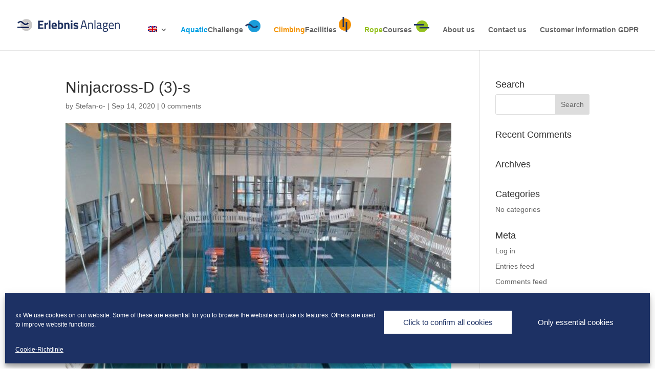

--- FILE ---
content_type: text/css
request_url: https://erlebnisanlagen.de/wp-content/plugins/modula-best-grid-gallery/assets/css/front.css?ver=2.12.20
body_size: 9846
content:
.modula-best-grid-gallery :root{--f-spinner-width:36px;--f-spinner-height:36px;--f-spinner-color-1:rgba(0, 0, 0, 0.1);--f-spinner-color-2:rgba(17, 24, 28, 0.8);--f-spinner-stroke:2.75}.modula-best-grid-gallery .f-spinner{margin:auto;padding:0;width:var(--f-spinner-width);height:var(--f-spinner-height)}.modula-best-grid-gallery .f-spinner svg{width:100%;height:100%;vertical-align:top;animation:f-spinner-rotate 2s linear infinite}.modula-best-grid-gallery .f-spinner svg *{stroke-width:var(--f-spinner-stroke);fill:none}.modula-best-grid-gallery .f-spinner svg :first-child{stroke:var(--f-spinner-color-1)}.modula-best-grid-gallery .f-spinner svg :last-child{stroke:var(--f-spinner-color-2);animation:f-spinner-dash 2s ease-in-out infinite}@keyframes f-spinner-rotate{100%{transform:rotate(360deg)}}@keyframes f-spinner-dash{0%{stroke-dasharray:1,150;stroke-dashoffset:0}50%{stroke-dasharray:90,150;stroke-dashoffset:-35}100%{stroke-dasharray:90,150;stroke-dashoffset:-124}}.modula-best-grid-gallery .f-throwOutUp{animation:var(--f-throw-out-duration,.175s) ease-out both f-throwOutUp}.modula-best-grid-gallery .f-throwOutDown{animation:var(--f-throw-out-duration,.175s) ease-out both f-throwOutDown}@keyframes f-throwOutUp{to{transform:translate3d(0,calc(var(--f-throw-out-distance,150px) * -1),0);opacity:0}}@keyframes f-throwOutDown{to{transform:translate3d(0,var(--f-throw-out-distance,150px),0);opacity:0}}.modula-best-grid-gallery .f-zoomInUp{animation:var(--f-transition-duration,.2s) ease .1s both f-zoomInUp}.modula-best-grid-gallery .f-zoomOutDown{animation:var(--f-transition-duration,.2s) ease both f-zoomOutDown}@keyframes f-zoomInUp{from{transform:scale(.975) translate3d(0,16px,0);opacity:0}to{transform:scale(1) translate3d(0,0,0);opacity:1}}@keyframes f-zoomOutDown{to{transform:scale(.975) translate3d(0,16px,0);opacity:0}}.modula-best-grid-gallery .f-fadeIn{animation:var(--f-transition-duration,.2s) var(--f-transition-easing,ease) var(--f-transition-delay,0s) both f-fadeIn;z-index:2}.modula-best-grid-gallery .f-fadeOut{animation:var(--f-transition-duration,.2s) var(--f-transition-easing,ease) var(--f-transition-delay,0s) both f-fadeOut;z-index:1}@keyframes f-fadeIn{0%{opacity:0}100%{opacity:1}}@keyframes f-fadeOut{100%{opacity:0}}.modula-best-grid-gallery .f-fadeFastIn{animation:var(--f-transition-duration,.2s) ease-out both f-fadeFastIn;z-index:2}.modula-best-grid-gallery .f-fadeFastOut{animation:var(--f-transition-duration,.1s) ease-out both f-fadeFastOut;z-index:2}@keyframes f-fadeFastIn{0%{opacity:.75}100%{opacity:1}}@keyframes f-fadeFastOut{100%{opacity:0}}.modula-best-grid-gallery .f-fadeSlowIn{animation:var(--f-transition-duration,.5s) ease both f-fadeSlowIn;z-index:2}.modula-best-grid-gallery .f-fadeSlowOut{animation:var(--f-transition-duration,.5s) ease both f-fadeSlowOut;z-index:1}@keyframes f-fadeSlowIn{0%{opacity:0}100%{opacity:1}}@keyframes f-fadeSlowOut{100%{opacity:0}}.modula-best-grid-gallery .f-crossfadeIn{animation:var(--f-transition-duration,.2s) ease-out both f-crossfadeIn;z-index:2}.modula-best-grid-gallery .f-crossfadeOut{animation:calc(var(--f-transition-duration,.2s) * .5) linear .1s both f-crossfadeOut;z-index:1}@keyframes f-crossfadeIn{0%{opacity:0}100%{opacity:1}}@keyframes f-crossfadeOut{100%{opacity:0}}.modula-best-grid-gallery .f-slideIn.from-next{animation:var(--f-transition-duration,.85s) cubic-bezier(.16,1,.3,1) f-slideInNext}.modula-best-grid-gallery .f-slideIn.from-prev{animation:var(--f-transition-duration,.85s) cubic-bezier(.16,1,.3,1) f-slideInPrev}.modula-best-grid-gallery .f-slideOut.to-next{animation:var(--f-transition-duration,.85s) cubic-bezier(.16,1,.3,1) f-slideOutNext}.modula-best-grid-gallery .f-slideOut.to-prev{animation:var(--f-transition-duration,.85s) cubic-bezier(.16,1,.3,1) f-slideOutPrev}@keyframes f-slideInPrev{0%{transform:translateX(100%)}100%{transform:translate3d(0,0,0)}}@keyframes f-slideInNext{0%{transform:translateX(-100%)}100%{transform:translate3d(0,0,0)}}@keyframes f-slideOutNext{100%{transform:translateX(-100%)}}@keyframes f-slideOutPrev{100%{transform:translateX(100%)}}.modula-best-grid-gallery .f-classicIn.from-next{animation:var(--f-transition-duration,.85s) cubic-bezier(.16,1,.3,1) f-classicInNext;z-index:2}.modula-best-grid-gallery .f-classicIn.from-prev{animation:var(--f-transition-duration,.85s) cubic-bezier(.16,1,.3,1) f-classicInPrev;z-index:2}.modula-best-grid-gallery .f-classicOut.to-next{animation:var(--f-transition-duration,.85s) cubic-bezier(.16,1,.3,1) f-classicOutNext;z-index:1}.modula-best-grid-gallery .f-classicOut.to-prev{animation:var(--f-transition-duration,.85s) cubic-bezier(.16,1,.3,1) f-classicOutPrev;z-index:1}@keyframes f-classicInNext{0%{transform:translateX(-75px);opacity:0}100%{transform:translate3d(0,0,0);opacity:1}}@keyframes f-classicInPrev{0%{transform:translateX(75px);opacity:0}100%{transform:translate3d(0,0,0);opacity:1}}@keyframes f-classicOutNext{100%{transform:translateX(-75px);opacity:0}}@keyframes f-classicOutPrev{100%{transform:translateX(75px);opacity:0}}.modula-best-grid-gallery :root{--f-button-width:40px;--f-button-height:40px;--f-button-border:0;--f-button-border-radius:0;--f-button-color:#374151;--f-button-bg:#f8f8f8;--f-button-hover-bg:#e0e0e0;--f-button-active-bg:#d0d0d0;--f-button-shadow:none;--f-button-transition:all 0.15s ease;--f-button-transform:none;--f-button-svg-width:20px;--f-button-svg-height:20px;--f-button-svg-stroke-width:1.5;--f-button-svg-fill:none;--f-button-svg-filter:none;--f-button-svg-disabled-opacity:0.65}.modula-best-grid-gallery .f-button{display:flex;justify-content:center;align-items:center;box-sizing:content-box;position:relative;margin:0;padding:0;width:var(--f-button-width);height:var(--f-button-height);border:var(--f-button-border);border-radius:var(--f-button-border-radius);color:var(--f-button-color);background:var(--f-button-bg);box-shadow:var(--f-button-shadow);pointer-events:all;cursor:pointer;transition:var(--f-button-transition)}@media (hover:hover){.modula-best-grid-gallery .f-button:hover:not([disabled]){color:var(--f-button-hover-color);background-color:var(--f-button-hover-bg)}}.modula-best-grid-gallery .f-button:active:not([disabled]){background-color:var(--f-button-active-bg)}.modula-best-grid-gallery .f-button:focus:not(:focus-visible){outline:0}.modula-best-grid-gallery .f-button:focus-visible{outline:0;box-shadow:inset 0 0 0 var(--f-button-outline,2px) var(--f-button-outline-color,var(--f-button-color))}.modula-best-grid-gallery .f-button svg{width:var(--f-button-svg-width);height:var(--f-button-svg-height);fill:var(--f-button-svg-fill);stroke:currentColor;stroke-width:var(--f-button-svg-stroke-width);stroke-linecap:round;stroke-linejoin:round;transition:opacity .15s ease;transform:var(--f-button-transform);filter:var(--f-button-svg-filter);pointer-events:none}.modula-best-grid-gallery .f-button[disabled]{cursor:default}.modula-best-grid-gallery .f-button[disabled] svg{opacity:var(--f-button-svg-disabled-opacity)}.modula-best-grid-gallery .f-carousel__nav .f-button.is-next,.modula-best-grid-gallery .f-carousel__nav .f-button.is-prev,.modula-best-grid-gallery .fancybox__nav .f-button.is-next,.modula-best-grid-gallery .fancybox__nav .f-button.is-prev{position:absolute;z-index:1}.modula-best-grid-gallery .is-horizontal .f-carousel__nav .f-button.is-next,.modula-best-grid-gallery .is-horizontal .f-carousel__nav .f-button.is-prev,.modula-best-grid-gallery .is-horizontal .fancybox__nav .f-button.is-next,.modula-best-grid-gallery .is-horizontal .fancybox__nav .f-button.is-prev{top:50%;transform:translateY(-50%)}.modula-best-grid-gallery .is-horizontal .f-carousel__nav .f-button.is-prev,.modula-best-grid-gallery .is-horizontal .fancybox__nav .f-button.is-prev{left:var(--f-button-prev-pos)}.modula-best-grid-gallery .is-horizontal .f-carousel__nav .f-button.is-next,.modula-best-grid-gallery .is-horizontal .fancybox__nav .f-button.is-next{right:var(--f-button-next-pos)}.modula-best-grid-gallery .is-horizontal.is-rtl .f-carousel__nav .f-button.is-prev,.modula-best-grid-gallery .is-horizontal.is-rtl .fancybox__nav .f-button.is-prev{left:auto;right:var(--f-button-next-pos)}.modula-best-grid-gallery .is-horizontal.is-rtl .f-carousel__nav .f-button.is-next,.modula-best-grid-gallery .is-horizontal.is-rtl .fancybox__nav .f-button.is-next{right:auto;left:var(--f-button-prev-pos)}.modula-best-grid-gallery .is-vertical .f-carousel__nav .f-button.is-next,.modula-best-grid-gallery .is-vertical .f-carousel__nav .f-button.is-prev,.modula-best-grid-gallery .is-vertical .fancybox__nav .f-button.is-next,.modula-best-grid-gallery .is-vertical .fancybox__nav .f-button.is-prev{top:auto;left:50%;transform:translateX(-50%)}.modula-best-grid-gallery .is-vertical .f-carousel__nav .f-button.is-prev,.modula-best-grid-gallery .is-vertical .fancybox__nav .f-button.is-prev{top:var(--f-button-next-pos)}.modula-best-grid-gallery .is-vertical .f-carousel__nav .f-button.is-next,.modula-best-grid-gallery .is-vertical .fancybox__nav .f-button.is-next{bottom:var(--f-button-next-pos)}.modula-best-grid-gallery .is-vertical .f-carousel__nav .f-button.is-next svg,.modula-best-grid-gallery .is-vertical .f-carousel__nav .f-button.is-prev svg,.modula-best-grid-gallery .is-vertical .fancybox__nav .f-button.is-next svg,.modula-best-grid-gallery .is-vertical .fancybox__nav .f-button.is-prev svg{transform:rotate(90deg)}.modula-best-grid-gallery .f-carousel__nav .f-button:disabled,.modula-best-grid-gallery .fancybox__nav .f-button:disabled{pointer-events:none}.modula-best-grid-gallery html.with-fancybox{width:auto;overflow:visible;scroll-behavior:auto}.modula-best-grid-gallery html.with-fancybox body{touch-action:none}.modula-best-grid-gallery html.with-fancybox body.hide-scrollbar{width:auto;margin-right:calc(var(--fancybox-body-margin,0px) + var(--fancybox-scrollbar-compensate,0px));overflow:hidden!important;overscroll-behavior-y:none}.modula-best-grid-gallery .fancybox__container{--fancybox-color:#dbdbdb;--fancybox-hover-color:#fff;--fancybox-bg:rgba(24, 24, 27, 0.98);--fancybox-slide-gap:10px;--f-spinner-width:50px;--f-spinner-height:50px;--f-spinner-color-1:rgba(255, 255, 255, 0.1);--f-spinner-color-2:#bbb;--f-spinner-stroke:3.65;position:fixed;top:0;left:0;bottom:0;right:0;direction:ltr;display:flex;flex-direction:column;box-sizing:border-box;margin:0;padding:0;color:#f8f8f8;-webkit-tap-highlight-color:transparent;overflow:visible;z-index:var(--fancybox-zIndex,1050);outline:0;transform-origin:top left;-webkit-text-size-adjust:100%;-moz-text-size-adjust:none;text-size-adjust:100%;overscroll-behavior-y:contain}.modula-best-grid-gallery .fancybox__container *,.modula-best-grid-gallery .fancybox__container ::after,.modula-best-grid-gallery .fancybox__container ::before{box-sizing:inherit}.modula-best-grid-gallery .fancybox__container::backdrop{background-color:rgba(0,0,0,0)}.modula-best-grid-gallery .fancybox__backdrop{position:fixed;top:0;left:0;bottom:0;right:0;z-index:-1;background:var(--fancybox-bg);opacity:var(--fancybox-opacity, 1);will-change:opacity}.modula-best-grid-gallery .fancybox__carousel{position:relative;box-sizing:border-box;flex:1;min-height:0;z-index:10;overflow-y:visible;overflow-x:clip}.modula-best-grid-gallery .fancybox__viewport{width:100%;height:100%}.modula-best-grid-gallery .fancybox__viewport.is-draggable{cursor:move;cursor:grab}.modula-best-grid-gallery .fancybox__viewport.is-dragging{cursor:move;cursor:grabbing}.modula-best-grid-gallery .fancybox__track{display:flex;margin:0 auto;height:100%}.modula-best-grid-gallery .fancybox__slide{flex:0 0 auto;position:relative;display:flex;flex-direction:column;align-items:center;width:100%;height:100%;margin:0 var(--fancybox-slide-gap) 0 0;padding:4px;overflow:auto;overscroll-behavior:contain;transform:translate3d(0,0,0);backface-visibility:hidden}.modula-best-grid-gallery .fancybox__container:not(.is-compact) .fancybox__slide.has-close-btn{padding-top:40px}.modula-best-grid-gallery .fancybox__slide.has-html5video,.modula-best-grid-gallery .fancybox__slide.has-iframe,.modula-best-grid-gallery .fancybox__slide.has-video{overflow:hidden}.modula-best-grid-gallery .fancybox__slide.has-image{overflow:hidden}.modula-best-grid-gallery .fancybox__slide.has-image.is-animating,.modula-best-grid-gallery .fancybox__slide.has-image.is-selected{overflow:visible}.modula-best-grid-gallery .fancybox__slide::after,.modula-best-grid-gallery .fancybox__slide::before{content:"";flex:0 0 0;margin:auto}.modula-best-grid-gallery .fancybox__content{align-self:center;display:flex;flex-direction:column;position:relative;margin:0;padding:2rem;max-width:100%;color:var(--fancybox-content-color,#374151);background:var(--fancybox-content-bg,#fff);cursor:default;border-radius:0;z-index:20}.modula-best-grid-gallery .is-loading .fancybox__content{opacity:0}.modula-best-grid-gallery .is-draggable .fancybox__content{cursor:move;cursor:grab}.modula-best-grid-gallery .can-zoom_in .fancybox__content{cursor:zoom-in}.modula-best-grid-gallery .can-zoom_out .fancybox__content{cursor:zoom-out}.modula-best-grid-gallery .is-dragging .fancybox__content{cursor:move;cursor:grabbing}.modula-best-grid-gallery .fancybox__content [contenteditable],.modula-best-grid-gallery .fancybox__content [data-selectable]{cursor:auto}.modula-best-grid-gallery .fancybox__slide.has-image>.fancybox__content{padding:0;background:rgba(0,0,0,0);min-height:1px;background-repeat:no-repeat;background-size:contain;background-position:center center;transition:none;transform:translate3d(0,0,0);backface-visibility:hidden}.modula-best-grid-gallery .fancybox__slide.has-image>.fancybox__content>picture>img{width:100%;height:auto;max-height:100%}.modula-best-grid-gallery .is-zooming-in .fancybox__viewport:not(.is-dragging) .fancybox__slide:not(.is-selected) .fancybox__content,.modula-best-grid-gallery .is-zooming-out .fancybox__viewport:not(.is-dragging) .fancybox__slide:not(.is-selected) .fancybox__content{visibility:hidden}.modula-best-grid-gallery .is-animating .fancybox__content,.modula-best-grid-gallery .is-dragging .fancybox__content{filter:blur(0px);will-change:transform,width,height}.modula-best-grid-gallery .fancybox-image{background:initial;border:initial;height:initial;left:initial;margin:initial;max-height:initial;max-width:initial;padding:initial;position:initial;top:initial;-webkit-user-select:initial;-moz-user-select:initial;user-select:initial;width:initial}.modula-best-grid-gallery .fancybox-image{margin:auto;display:block;width:100%;height:100%;min-height:0;-o-object-fit:contain;object-fit:contain;-webkit-user-select:none;-moz-user-select:none;user-select:none}.modula-best-grid-gallery .fancybox__caption{align-self:center;max-width:100%;flex-shrink:0;margin:0;padding:14px 0 4px 0;overflow-wrap:anywhere;line-height:1.375;color:var(--fancybox-color,currentColor);opacity:var(--fancybox-opacity, 1);cursor:auto;visibility:visible}.modula-best-grid-gallery .is-closing .fancybox__caption,.modula-best-grid-gallery .is-loading .fancybox__caption{opacity:0;visibility:hidden}.modula-best-grid-gallery .is-compact .fancybox__caption{padding-bottom:0}.modula-best-grid-gallery .f-button.is-close-btn{--f-button-svg-stroke-width:2;position:absolute;top:0;right:8px;z-index:40}.modula-best-grid-gallery .fancybox__content>.f-button.is-close-btn{--f-button-width:34px;--f-button-height:34px;--f-button-border-radius:4px;--f-button-color:var(--fancybox-color, #fff);--f-button-hover-color:var(--fancybox-color, #fff);--f-button-bg:transparent;--f-button-hover-bg:transparent;--f-button-active-bg:transparent;--f-button-svg-width:22px;--f-button-svg-height:22px;position:absolute;top:-38px;right:0;opacity:.75}.modula-best-grid-gallery .is-loading .fancybox__content>.f-button.is-close-btn{visibility:hidden}.modula-best-grid-gallery .is-zooming-out .fancybox__content>.f-button.is-close-btn{visibility:hidden}.modula-best-grid-gallery .fancybox__content>.f-button.is-close-btn:hover{opacity:1}.modula-best-grid-gallery .fancybox__footer{padding:0;margin:0;position:relative}.modula-best-grid-gallery .fancybox__footer .fancybox__caption{width:100%;padding:24px;opacity:var(--fancybox-opacity, 1);transition:all .25s ease}.modula-best-grid-gallery .is-compact .fancybox__footer{position:absolute;bottom:0;left:0;right:0;z-index:20;background:rgba(24,24,27,.5)}.modula-best-grid-gallery .is-compact .fancybox__footer .fancybox__caption{padding:12px}.modula-best-grid-gallery .is-compact .fancybox__content>.f-button.is-close-btn{--f-button-border-radius:50%;--f-button-color:#fff;--f-button-hover-color:#fff;--f-button-outline-color:#000;--f-button-bg:rgba(0, 0, 0, 0.6);--f-button-active-bg:rgba(0, 0, 0, 0.6);--f-button-hover-bg:rgba(0, 0, 0, 0.6);--f-button-svg-width:18px;--f-button-svg-height:18px;--f-button-svg-filter:none;top:5px;right:5px}.modula-best-grid-gallery .fancybox__nav{--f-button-width:50px;--f-button-height:50px;--f-button-border:0;--f-button-border-radius:50%;--f-button-color:var(--fancybox-color);--f-button-hover-color:var(--fancybox-hover-color);--f-button-bg:transparent;--f-button-hover-bg:rgba(24, 24, 27, 0.3);--f-button-active-bg:rgba(24, 24, 27, 0.5);--f-button-shadow:none;--f-button-transition:all 0.15s ease;--f-button-transform:none;--f-button-svg-width:26px;--f-button-svg-height:26px;--f-button-svg-stroke-width:2.5;--f-button-svg-fill:none;--f-button-svg-filter:drop-shadow(1px 1px 1px rgba(24, 24, 27, 0.5));--f-button-svg-disabled-opacity:0.65;--f-button-next-pos:1rem;--f-button-prev-pos:1rem;opacity:var(--fancybox-opacity, 1)}.modula-best-grid-gallery .fancybox__nav .f-button:before{position:absolute;content:"";top:-30px;right:-20px;left:-20px;bottom:-30px;z-index:1}.modula-best-grid-gallery .is-idle .fancybox__nav{animation:.15s ease-out both f-fadeOut}.modula-best-grid-gallery .is-idle.is-compact .fancybox__footer{pointer-events:none;animation:.15s ease-out both f-fadeOut}.modula-best-grid-gallery .fancybox__slide>.f-spinner{position:absolute;top:50%;left:50%;margin:var(--f-spinner-top,calc(var(--f-spinner-width) * -.5)) 0 0 var(--f-spinner-left,calc(var(--f-spinner-height) * -.5));z-index:30;cursor:pointer}.modula-best-grid-gallery .fancybox-protected{position:absolute;top:0;left:0;right:0;bottom:0;z-index:40;-webkit-user-select:none;-moz-user-select:none;user-select:none}.modula-best-grid-gallery .fancybox-ghost{position:absolute;top:0;left:0;width:100%;height:100%;min-height:0;-o-object-fit:contain;object-fit:contain;z-index:40;-webkit-user-select:none;-moz-user-select:none;user-select:none;pointer-events:none}.modula-best-grid-gallery .fancybox-focus-guard{outline:0;opacity:0;position:fixed;pointer-events:none}.modula-best-grid-gallery .fancybox__container:not([aria-hidden]){opacity:0}.modula-best-grid-gallery .fancybox__container.is-animated[aria-hidden=false] .fancybox__carousel>:not(.fancybox__viewport),.modula-best-grid-gallery .fancybox__container.is-animated[aria-hidden=false] .fancybox__slide>:not(.fancybox__content),.modula-best-grid-gallery .fancybox__container.is-animated[aria-hidden=false]>:not(.fancybox__backdrop,.fancybox__carousel){animation:var(--f-interface-enter-duration,.25s) ease .1s backwards f-fadeIn}.modula-best-grid-gallery .fancybox__container.is-animated[aria-hidden=false] .fancybox__backdrop{animation:var(--f-backdrop-enter-duration,.35s) ease backwards f-fadeIn}.modula-best-grid-gallery .fancybox__container.is-animated[aria-hidden=true] .fancybox__carousel>:not(.fancybox__viewport),.modula-best-grid-gallery .fancybox__container.is-animated[aria-hidden=true] .fancybox__slide>:not(.fancybox__content),.modula-best-grid-gallery .fancybox__container.is-animated[aria-hidden=true]>:not(.fancybox__backdrop,.fancybox__carousel){animation:var(--f-interface-exit-duration,.15s) ease forwards f-fadeOut}.modula-best-grid-gallery .fancybox__container.is-animated[aria-hidden=true] .fancybox__backdrop{animation:var(--f-backdrop-exit-duration,.35s) ease forwards f-fadeOut}.modula-best-grid-gallery .has-html5video .fancybox__content,.modula-best-grid-gallery .has-iframe .fancybox__content,.modula-best-grid-gallery .has-map .fancybox__content,.modula-best-grid-gallery .has-pdf .fancybox__content,.modula-best-grid-gallery .has-vimeo .fancybox__content,.modula-best-grid-gallery .has-youtube .fancybox__content{max-width:100%;flex-shrink:1;min-height:1px;overflow:visible}.modula-best-grid-gallery .has-iframe .fancybox__content,.modula-best-grid-gallery .has-map .fancybox__content,.modula-best-grid-gallery .has-pdf .fancybox__content{width:calc(100% - 120px);height:90%}.modula-best-grid-gallery .fancybox__container.is-compact .has-iframe .fancybox__content,.modula-best-grid-gallery .fancybox__container.is-compact .has-map .fancybox__content,.modula-best-grid-gallery .fancybox__container.is-compact .has-pdf .fancybox__content{width:100%;height:100%}.modula-best-grid-gallery .has-html5video .fancybox__content,.modula-best-grid-gallery .has-vimeo .fancybox__content,.modula-best-grid-gallery .has-youtube .fancybox__content{width:960px;height:540px;max-width:100%;max-height:100%}.modula-best-grid-gallery .has-html5video .fancybox__content,.modula-best-grid-gallery .has-map .fancybox__content,.modula-best-grid-gallery .has-pdf .fancybox__content,.modula-best-grid-gallery .has-vimeo .fancybox__content,.modula-best-grid-gallery .has-youtube .fancybox__content{padding:0;background:rgba(24,24,27,.9);color:#fff}.modula-best-grid-gallery .has-map .fancybox__content{background:#e5e3df}.modula-best-grid-gallery .fancybox__html5video,.modula-best-grid-gallery .fancybox__iframe{border:0;display:block;height:100%;width:100%;background:rgba(0,0,0,0)}.modula-best-grid-gallery .fancybox-placeholder{border:0!important;clip:rect(1px,1px,1px,1px)!important;clip-path:inset(50%)!important;height:1px!important;margin:-1px!important;overflow:hidden!important;padding:0!important;position:absolute!important;width:1px!important;white-space:nowrap!important}.modula-best-grid-gallery .f-carousel__thumbs{--f-thumb-width:96px;--f-thumb-height:72px;--f-thumb-outline:0;--f-thumb-outline-color:#5eb0ef;--f-thumb-opacity:1;--f-thumb-hover-opacity:1;--f-thumb-selected-opacity:1;--f-thumb-border-radius:2px;--f-thumb-offset:0px;--f-button-next-pos:0;--f-button-prev-pos:0}.modula-best-grid-gallery .f-carousel__thumbs.is-classic{--f-thumb-gap:8px;--f-thumb-opacity:0.5;--f-thumb-hover-opacity:1;--f-thumb-selected-opacity:1}.modula-best-grid-gallery .f-carousel__thumbs.is-modern{--f-thumb-gap:4px;--f-thumb-extra-gap:16px;--f-thumb-clip-width:46px}.modula-best-grid-gallery .f-thumbs{position:relative;flex:0 0 auto;margin:0;overflow:hidden;-webkit-tap-highlight-color:transparent;-webkit-user-select:none;-moz-user-select:none;user-select:none;perspective:1000px;transform:translateZ(0)}.modula-best-grid-gallery .f-thumbs .f-spinner{position:absolute;top:0;left:0;width:100%;height:100%;border-radius:2px;background-image:linear-gradient(#ebeff2,#e2e8f0);z-index:-1}.modula-best-grid-gallery .f-thumbs .f-spinner svg{display:none}.modula-best-grid-gallery .f-thumbs.is-vertical{height:100%}.modula-best-grid-gallery .f-thumbs__viewport{width:100%;height:auto;overflow:hidden;transform:translate3d(0,0,0)}.modula-best-grid-gallery .f-thumbs__track{display:flex}.modula-best-grid-gallery .f-thumbs__slide{position:relative;flex:0 0 auto;box-sizing:content-box;display:flex;align-items:center;justify-content:center;padding:0;margin:0;width:var(--f-thumb-width);height:var(--f-thumb-height);overflow:visible;cursor:pointer}.modula-best-grid-gallery .f-thumbs__slide.is-loading img{opacity:0}.modula-best-grid-gallery .is-classic .f-thumbs__viewport{height:100%}.modula-best-grid-gallery .is-modern .f-thumbs__track{width:-moz-max-content;width:max-content}.modula-best-grid-gallery .is-modern .f-thumbs__track::before{content:"";position:absolute;top:0;bottom:0;left:calc((var(--f-thumb-clip-width,0)) * -.5);width:calc(var(--width,0) * 1px + var(--f-thumb-clip-width,0));cursor:pointer}.modula-best-grid-gallery .is-modern .f-thumbs__slide{width:var(--f-thumb-clip-width);transform:translate3d(calc(var(--shift,0) * -1px),0,0);transition:none;pointer-events:none}.modula-best-grid-gallery .is-modern.is-resting .f-thumbs__slide{transition:transform .33s ease}.modula-best-grid-gallery .is-modern.is-resting .f-thumbs__slide__button{transition:clip-path .33s ease}.modula-best-grid-gallery .is-using-tab .is-modern .f-thumbs__slide:focus-within{filter:drop-shadow(-1px 0px 0px var(--f-thumb-outline-color)) drop-shadow(2px 0px 0px var(--f-thumb-outline-color)) drop-shadow(0px -1px 0px var(--f-thumb-outline-color)) drop-shadow(0px 2px 0px var(--f-thumb-outline-color))}.modula-best-grid-gallery .f-thumbs__slide__button{-webkit-appearance:none;-moz-appearance:none;appearance:none;width:var(--f-thumb-width);height:100%;margin:0 -100% 0 -100%;padding:0;border:0;position:relative;border-radius:var(--f-thumb-border-radius);overflow:hidden;background:rgba(0,0,0,0);outline:0;cursor:pointer;pointer-events:auto;touch-action:manipulation;opacity:var(--f-thumb-opacity);transition:opacity .2s ease}.modula-best-grid-gallery .f-thumbs__slide__button:hover{opacity:var(--f-thumb-hover-opacity)}.modula-best-grid-gallery .f-thumbs__slide__button:focus:not(:focus-visible){outline:0}.modula-best-grid-gallery .f-thumbs__slide__button:focus-visible{outline:0;opacity:var(--f-thumb-selected-opacity)}.modula-best-grid-gallery .is-modern .f-thumbs__slide__button{--clip-path:inset(
		0
			calc(
				((var(--f-thumb-width, 0) - var(--f-thumb-clip-width, 0))) *
					(1 - var(--progress, 0)) * 0.5
			)
			round var(--f-thumb-border-radius, 0)
	);clip-path:var(--clip-path)}.modula-best-grid-gallery .is-classic .is-nav-selected .f-thumbs__slide__button{opacity:var(--f-thumb-selected-opacity)}.modula-best-grid-gallery .is-classic .is-nav-selected .f-thumbs__slide__button::after{content:"";position:absolute;top:0;left:0;right:0;height:auto;bottom:0;border:var(--f-thumb-outline,0) solid var(--f-thumb-outline-color,transparent);border-radius:var(--f-thumb-border-radius);animation:f-fadeIn .2s ease-out;z-index:10}.modula-best-grid-gallery .f-thumbs__slide__img{overflow:hidden;position:absolute;top:0;right:0;bottom:0;left:0;width:100%;height:100%;margin:0;padding:var(--f-thumb-offset);box-sizing:border-box;pointer-events:none;-o-object-fit:cover;object-fit:cover;border-radius:var(--f-thumb-border-radius)}.modula-best-grid-gallery .f-thumbs.is-horizontal .f-thumbs__track{padding:8px 0 12px 0}.modula-best-grid-gallery .f-thumbs.is-horizontal .f-thumbs__slide{margin:0 var(--f-thumb-gap) 0 0}.modula-best-grid-gallery .f-thumbs.is-vertical .f-thumbs__track{flex-wrap:wrap;padding:0 8px}.modula-best-grid-gallery .f-thumbs.is-vertical .f-thumbs__slide{margin:0 0 var(--f-thumb-gap) 0}.modula-best-grid-gallery .fancybox__thumbs{--f-thumb-width:96px;--f-thumb-height:72px;--f-thumb-border-radius:2px;--f-thumb-outline:2px;--f-thumb-outline-color:#ededed;position:relative;opacity:var(--fancybox-opacity, 1);transition:max-height .35s cubic-bezier(.23, 1, .32, 1)}.modula-best-grid-gallery .fancybox__thumbs.is-classic{--f-thumb-gap:8px;--f-thumb-opacity:0.5;--f-thumb-hover-opacity:1}.modula-best-grid-gallery .fancybox__thumbs.is-classic .f-spinner{background-image:linear-gradient(rgba(255,255,255,.1),rgba(255,255,255,.05))}.modula-best-grid-gallery .fancybox__thumbs.is-modern{--f-thumb-gap:4px;--f-thumb-extra-gap:16px;--f-thumb-clip-width:46px;--f-thumb-opacity:1;--f-thumb-hover-opacity:1}.modula-best-grid-gallery .fancybox__thumbs.is-modern .f-spinner{background-image:linear-gradient(rgba(255,255,255,.1),rgba(255,255,255,.05))}.modula-best-grid-gallery .fancybox__thumbs.is-horizontal{padding:0 var(--f-thumb-gap)}.modula-best-grid-gallery .fancybox__thumbs.is-vertical{padding:var(--f-thumb-gap) 0}.modula-best-grid-gallery .is-compact .fancybox__thumbs{--f-thumb-width:64px;--f-thumb-clip-width:32px;--f-thumb-height:48px;--f-thumb-extra-gap:10px}.modula-best-grid-gallery .fancybox__thumbs{max-height:initial!important}.modula-best-grid-gallery .fancybox__thumbs.is-masked{max-height:0!important}.modula-best-grid-gallery .is-closing .fancybox__thumbs{transition:none!important}.modula-best-grid-gallery .fancybox__toolbar{--f-progress-color:var(--fancybox-color, rgba(255, 255, 255, 0.94));--f-button-width:46px;--f-button-height:46px;--f-button-color:var(--fancybox-color);--f-button-hover-color:var(--fancybox-hover-color);--f-button-bg:rgba(24, 24, 27, 0.65);--f-button-hover-bg:rgba(70, 70, 73, 0.65);--f-button-active-bg:rgba(90, 90, 93, 0.65);--f-button-border-radius:0;--f-button-svg-width:24px;--f-button-svg-height:24px;--f-button-svg-stroke-width:1.5;--f-button-svg-filter:drop-shadow(1px 1px 1px rgba(24, 24, 27, 0.15));--f-button-svg-fill:none;--f-button-svg-disabled-opacity:0.65;display:flex;flex-direction:row;justify-content:space-between;margin:0;padding:0;font-family:-apple-system,BlinkMacSystemFont,"Segoe UI Adjusted","Segoe UI","Liberation Sans",sans-serif;color:var(--fancybox-color,currentColor);opacity:var(--fancybox-opacity, 1);text-shadow:var(--fancybox-toolbar-text-shadow,1px 1px 1px rgba(0,0,0,.5));pointer-events:none;z-index:20}.modula-best-grid-gallery .fancybox__toolbar :focus-visible{z-index:1}.modula-best-grid-gallery .fancybox__toolbar.is-absolute,.modula-best-grid-gallery .is-compact .fancybox__toolbar{position:absolute;top:0;left:0;right:0}.modula-best-grid-gallery .is-idle .fancybox__toolbar{pointer-events:none;animation:.15s ease-out both f-fadeOut}.modula-best-grid-gallery .fancybox__toolbar__column{display:flex;flex-direction:row;flex-wrap:wrap;align-content:flex-start}.modula-best-grid-gallery .fancybox__toolbar__column.is-left,.modula-best-grid-gallery .fancybox__toolbar__column.is-right{flex-grow:1;flex-basis:0}.modula-best-grid-gallery .fancybox__toolbar__column.is-right{display:flex;justify-content:flex-end;flex-wrap:nowrap}.modula-best-grid-gallery .fancybox__infobar{padding:0 5px;line-height:var(--f-button-height);text-align:center;font-size:17px;font-variant-numeric:tabular-nums;-webkit-font-smoothing:subpixel-antialiased;cursor:default;-webkit-user-select:none;-moz-user-select:none;user-select:none}.modula-best-grid-gallery .fancybox__infobar span{padding:0 5px}.modula-best-grid-gallery .fancybox__infobar:not(:first-child):not(:last-child){background:var(--f-button-bg)}.modula-best-grid-gallery [data-fancybox-toggle-slideshow]{position:relative}.modula-best-grid-gallery [data-fancybox-toggle-slideshow] .f-progress{height:100%;opacity:.3}.modula-best-grid-gallery [data-fancybox-toggle-slideshow] svg g:first-child{display:flex}.modula-best-grid-gallery [data-fancybox-toggle-slideshow] svg g:last-child{display:none}.modula-best-grid-gallery .has-slideshow [data-fancybox-toggle-slideshow] svg g:first-child{display:none}.modula-best-grid-gallery .has-slideshow [data-fancybox-toggle-slideshow] svg g:last-child{display:flex}.modula-best-grid-gallery [data-fancybox-toggle-fullscreen] svg g:first-child{display:flex}.modula-best-grid-gallery [data-fancybox-toggle-fullscreen] svg g:last-child{display:none}.modula-best-grid-gallery :fullscreen [data-fancybox-toggle-fullscreen] svg g:first-child{display:none}.modula-best-grid-gallery :fullscreen [data-fancybox-toggle-fullscreen] svg g:last-child{display:flex}.modula-best-grid-gallery .f-progress{position:absolute;top:0;left:0;right:0;height:3px;transform:scaleX(0);transform-origin:0;transition-property:transform;transition-timing-function:linear;background:var(--f-progress-color,var(--f-carousel-theme-color,#0091ff));z-index:30;-webkit-user-select:none;-moz-user-select:none;user-select:none;pointer-events:none}html body.modula-best-grid-gallery .modula-fancybox-container .fancybox__slide .modula-fancybox-share{background:#f4f4f4;border-radius:3px;max-width:90%;padding:30px;text-align:center}html body.modula-best-grid-gallery .modula-fancybox-container .fancybox__slide .modula-fancybox-share h1{color:#222;font-size:35px;font-weight:700;margin:0 0 20px 0}.modula-best-grid-gallery .modula-fancybox-container .fancybox__slide .modula-fancybox-share h1:after,.modula-best-grid-gallery .modula-fancybox-container .fancybox__slide .modula-fancybox-share h1:before{display:none}html body.modula-best-grid-gallery .modula-fancybox-container .fancybox__slide .modula-fancybox-share p{margin:0;padding:0}html body.modula-best-grid-gallery .modula-fancybox-container .fancybox__slide .modula-fancybox-share__button{border:0;border-radius:3px;display:inline-block;font-size:14px;font-weight:700;line-height:40px;margin:0 5px 10px 5px;min-width:130px;padding:0 15px;text-decoration:none;transition:all .2s;-webkit-user-select:none;-moz-user-select:none;user-select:none;white-space:nowrap}html body .modula-fancybox-container .fancybox__slide .modula-fancybox-share__button:link,html body.modula-best-grid-gallery .modula-fancybox-container .fancybox__slide .modula-fancybox-share__button:visited{color:#fff}html body.modula-best-grid-gallery .modula-fancybox-container .fancybox__slide .modula-fancybox-share__button:hover{text-decoration:none}html body.modula-best-grid-gallery .modula-fancybox-share__button--fb{background:#3b5998}html body.modula-best-grid-gallery .modula-fancybox-share__button--fb:hover{background:#344e86}html body.modula-best-grid-gallery .modula-fancybox-share__button--pt{background:#bd081d}html body.modula-best-grid-gallery .modula-fancybox-share__button--pt:hover{background:#aa0719}html body.modula-best-grid-gallery .modula-fancybox-share__button--tw{background:#1da1f2}html body.modula-best-grid-gallery .modula-fancybox-share__button--tw:hover{background:#0d95e8}html body.modula-best-grid-gallery .modula-fancybox-share__button--email{background:#9c3}html body.modula-best-grid-gallery .modula-fancybox-share__button--email:hover{background:#7aa329}html body.modula-best-grid-gallery .modula-fancybox-share__button svg{height:25px;margin-right:7px;position:relative;top:-1px;vertical-align:middle;width:25px;display:inline-block}html body.modula-best-grid-gallery .modula-fancybox-container .fancybox__slide .modula-fancybox-share__button svg path{fill:#fff}html body.modula-best-grid-gallery .modula-fancybox-container .fancybox__slide .modula-fancybox-share .modula-fancybox-share__input{background:0 0;border:0;border-bottom:1px solid #d7d7d7;border-radius:0;color:#5d5b5b;font-size:14px;margin:10px 0 0 0;outline:0;padding:10px 15px;width:100%}body.admin-bar.modula-best-grid-gallery .fancybox__container{top:32px}.modula-best-grid-gallery .fancybox__sidebar{position:absolute;top:45px;bottom:0;width:115px;z-index:20}.modula-best-grid-gallery .fancybox__sidebar.right{right:10px}.modula-best-grid-gallery .fancybox__sidebar.left{left:10px}.modula-best-grid-gallery .fancybox__container.has-sidebar .fancybox__nav{--f-button-prev-pos:8rem;--f-button-next-pos:8rem}.modula-best-grid-gallery .fancybox__container.has-sidebar .fancybox__caption{margin:0 8% 0 8%}.modula-best-grid-gallery .m-zoomIn{animation:var(--f-transition-duration,.5s) ease both m-zoomIn;z-index:2}.modula-best-grid-gallery .m-zoomOut{animation:var(--f-transition-duration,.5s) ease both m-zoomOut;z-index:1}.modula-best-grid-gallery .m-zoom-in-outIn{animation:var(--f-transition-duration,.5s) ease both m-zoomIn}.modula-best-grid-gallery .m-zoom-in-outOut{animation:var(--f-transition-duration,.5s) ease both m-zoomInAndOut}.modula-best-grid-gallery .m-fadeIn{animation:var(--f-transition-duration,.5s) ease both m-fadeIn}.modula-best-grid-gallery .m-fadeOut{animation:var(--f-transition-duration,.5s) ease both m-fadeOut}@keyframes m-zoomIn{0%{transform:scale(.7);opacity:0}100%{transform:scale(1);opacity:1}}@keyframes m-zoomInAndOut{100%{transform:scale(2);opacity:0}}@keyframes m-zoomOut{0%{transform:scale(1);opacity:1}100%{transform:scale(.7);opacity:0}}@keyframes m-fadeIn{0%{opacity:0}100%{opacity:1}}@keyframes m-fadeOut{0%{opacity:1}100%{opacity:0}}
html body .modula .modula-items .modula-item{position:absolute;box-sizing:border-box;overflow:hidden}html body .modula .modula-items .modula-item .modula-item-content{transition:transform .3s ease-out,opacity .2s linear,top .3s,left .6s;opacity:0}html body .modula .modula-items{position:relative;z-index:1;min-height:10px}html body .modula .modula-items .modula-item .modula-item-content>a{display:block;position:absolute;top:0;left:0;width:100%;height:100%;z-index:10;background:0 0}html body .modula.modula-creative-gallery .modula-items .modula-item .modula-item-content,html body .modula.modula-custom-grid .modula-items .modula-item .modula-item-content{height:100%}html body .modula .modula-items .modula-item .jtg-social{z-index:10;font-size:0}html body .modula.modula-columns:not(.modula-loaded-scale).modula-gallery-initialized .modula-items .modula-item .modula-item-content,html body .modula:not(.modula-loaded-scale).modula-gallery-initialized .modula-items .modula-item.tg-loaded .modula-item-content,html body .modula:not(.modula-loaded-scale).modula-gallery-initialized .modula-items.justified-gallery .modula-item .modula-item-content{transform:scale(1) translate(0,0) rotate(0)!important;opacity:1}html body .modula .modula-items .modula-item img.pic,html body .modula .modula-items .modula-item picture.pic{font-size:12px;position:absolute;max-width:999em;transition:width .3s,height .3s,transform .3s linear,opacity .2s linear}html body .modula .modula-items .modula-item picture.pic img{max-width:999em;height:100%}html body .modula.modula-creative-gallery .modula-items .modula-item picture.pic img{width:100%}html body .modula.modula-columns .modula-items .modula-item img.pic,html body .modula.modula-columns .modula-items .modula-item picture.pic{position:relative;max-width:100%;margin:0 auto}html body .modula .modula-items .modula-item.tg-loaded img.pic,html body .modula .modula-items .modula-item.tg-loaded picture.pic,html body .modula.modula-columns .modula-items .modula-item img.pic,html body .modula.modula-columns .modula-items .modula-item picture.pic{display:block;opacity:1}html body .modula .modula-items .modula-item img.pic.lazyload,html body .modula .modula-items .modula-item img.pic.lazyloaded,html body .modula .modula-items .modula-item picture.pic.lazyload,html body .modula .modula-items .modula-item picture.pic.lazyloaded{display:block}html body .modula .modula-items .modula-item .caption .icon{font-size:14px;position:absolute;left:50%;top:50%;margin:-12px 0 0 -8px}html body .modula .modula-items .modula-item .figc{color:#fff;text-align:center;position:absolute;left:0;width:100%;padding:0;max-width:100%}html body .modula .modula-items .hidden .figc{display:none}html body .modula .modula-items .hidden:hover .figc{display:block}html body .modula .modula-items .visible .figc{display:block}html body .modula .modula-items .always-visible .figc{display:block}html body .modula .modula-items .visible:hover .figc{display:none}html body .modula .modula-items .caption span.text{display:block;padding:10px}html body .modula .modula-items .caption span.title{font-size:14px;font-weight:700}html body .modula .jtg-social a{box-shadow:none}html body .modula .jtg-social svg{width:20px;height:16px}html body .modula .modula-items .modula-item .jtg-title{margin:0}html body .modula .modula-items .modula-item p{margin:0;padding:0}html body .modula .figc{color:#000;text-align:center;position:absolute;left:0;width:100%;padding:2em}html body .modula .modula-item .jtg-social a{text-decoration:none;color:#fff;display:inline-block;margin:0 10px 0 0;padding:0;border:0;opacity:0;transition:opacity .3s}html body .modula .modula-item:hover .jtg-social a{opacity:1}html body .modula .modula-items .jtg-social{opacity:0;right:30px;position:absolute;bottom:20px;text-align:right;transition:all .3s}html body .et_pb_module_inner .modula .modula-items .jtg-social{transition:all .3s!important}html body .modula .modula-items .modula-item.effect-pufrobo .jtg-social a{margin-right:10px}@media all and (max-width:480px){html body .modula .modula-items .modula-item.effect-pufrobo .jtg-social{right:0;width:100%;text-align:center}html body .modula .modula-items .modula-item.effect-pufrobo .jtg-social a{padding:5px}}html body .modula .modula-items .jtg-social{opacity:1}html body .modula .modula-items .jtg-social a:last-of-type{margin-right:0}html body .modula .modula-item.effect-pufrobo p.description{margin-bottom:2em}html body .et_pb_module_inner .modula .modula-item.effect-pufrobo p.description{-webkit-transition:-webkit-transform .35s!important;transition:transform .35s!important}html body .modula .modula-item.effect-pufrobo .figc{text-align:right}html body .modula .modula-item.effect-pufrobo .jtg-title,html body .modula .modula-item.effect-pufrobo p{position:absolute;right:5%;left:5%;padding:10px 0}html body .modula.modula-gallery-initialized .modula-item:hover img,html body .modula.modula-gallery-initialized .modula-items .modula-item.tg-loaded:hover img.pic,html body .modula.modula-gallery-initialized .modula-items .modula-item.tg-loaded:hover picture.pic{opacity:.8}html body .modula .modula-item.effect-pufrobo p{bottom:20%;line-height:1.5;-webkit-transform:translate3d(0,100%,0);transform:translate3d(0,100%,0);letter-spacing:1px}html body .modula .modula-items .modula-item.effect-pufrobo .jtg-title{top:10%;-webkit-transition:-webkit-transform .35s;transition:transform .35s;-webkit-transform:translate3d(0,20px,0);transform:translate3d(0,20px,0)}html body .et_pb_module_inner .modula .modula-items .modula-item.effect-pufrobo .jtg-title{-webkit-transition:-webkit-transform .35s!important;transition:transform .35s!important}html body .modula .modula-item.effect-pufrobo:hover .jtg-title{-webkit-transform:translate3d(0,0,0);transform:translate3d(0,0,0)}html body .modula .modula-item.effect-pufrobo .jtg-title::after{position:absolute;top:80%;left:0;width:100%;height:4px;background:#fff;content:'';-webkit-transform:translate3d(0,40px,0);transform:translate3d(0,40px,0)}html body .modula .modula-item.effect-pufrobo .jtg-title::after,html body .modula .modula-item.effect-pufrobo p{opacity:0;-webkit-transition:opacity .35s,-webkit-transform .35s;transition:opacity .35s,transform .35s}html body .modula .modula-item.effect-pufrobo:hover .jtg-title::after,html body .modula .modula-item.effect-pufrobo:hover p{margin-top:10px;margin-bottom:5px;opacity:1;-webkit-transform:translate3d(0,0,0);transform:translate3d(0,0,0)}html body .modula .modula-items .modula-item.effect-pufrobo .figc.no-title.no-description .jtg-title:after{display:none}html body .modula .modula-items .modula-item.effect-appear .figc .jtg-title:before,html body .modula .modula-items .modula-item.effect-comodo .figc .jtg-title:before,html body .modula .modula-items .modula-item.effect-crafty .figc .jtg-title:before,html body .modula .modula-items .modula-item.effect-curtain .figc .jtg-title:before,html body .modula .modula-items .modula-item.effect-fluid-up .figc .jtg-title:before,html body .modula .modula-items .modula-item.effect-hide .figc .jtg-title:before,html body .modula .modula-items .modula-item.effect-lens .figc .jtg-title:before,html body .modula .modula-items .modula-item.effect-pufrobo .figc .jtg-title:before,html body .modula .modula-items .modula-item.effect-quiet .figc .jtg-title:before,html body .modula .modula-items .modula-item.effect-reflex .figc .jtg-title:before,html body .modula .modula-items .modula-item.effect-seemo .figc .jtg-title:before{display:none}html body .modula .modula-items .modula-item>a:not(.modula-no-follow){cursor:zoom-in}html body .modula .modula-items .modula-item>a.modula-no-follow{cursor:default}html body .modula-fancybox-container{z-index:99999999!important}html body .modula-fancybox-share__button--li{background:#0e76a8}html body .modula-fancybox-share__button--wa{background:#25d366}html body .modula.modula-columns .modula-item{display:flex;justify-content:center}html body .modula.modula-columns .modula-item .modula-item-content{position:relative}html body .modula.modula-columns .modula-items.grid-gallery .modula-item .modula-item-content{height:100%}html body .modula.modula-columns .modula-items.grid-gallery.justified-gallery .modula-item .modula-item-content{width:100%}html body .modula.modula-columns .modula-items.grid-gallery.justified-gallery .modula-item .modula-item-content img.pic,html body .modula.modula-columns .modula-items.grid-gallery.justified-gallery .modula-item .modula-item-content picture.pic{position:absolute;top:50%;left:50%;margin:0;padding:0;border:none}html body .modula.modula-columns .modula-item.jg-filtered{display:none}html body .modula-row{display:-ms-flexbox;display:flex;-ms-flex-wrap:wrap;flex-wrap:wrap;margin-right:-15px;margin-left:-15px}html body .modula-row-cols-1>*{-ms-flex:0 0 100%;flex:0 0 100%;max-width:100%}html body .modula-row-cols-2>*{-ms-flex:0 0 50%;flex:0 0 50%;max-width:50%}html body .modula-row-cols-3>*{-ms-flex:0 0 33.333333%;flex:0 0 33.333333%;max-width:33.333333%}html body .modula-row-cols-4>*{-ms-flex:0 0 25%;flex:0 0 25%;max-width:25%}html body .modula-row-cols-5>*{-ms-flex:0 0 20%;flex:0 0 20%;max-width:20%}html body .modula-row-cols-6>*{-ms-flex:0 0 16.666667%;flex:0 0 16.666667%;max-width:16.666667%}@media (min-width:576px){html body .modula-row-cols-sm-1>*{-ms-flex:0 0 100%;flex:0 0 100%;max-width:100%}html body .modula-row-cols-sm-2>*{-ms-flex:0 0 50%;flex:0 0 50%;max-width:50%}html body .modula-row-cols-sm-3>*{-ms-flex:0 0 33.333333%;flex:0 0 33.333333%;max-width:33.333333%}html body .modula-row-cols-sm-4>*{-ms-flex:0 0 25%;flex:0 0 25%;max-width:25%}html body .modula-row-cols-sm-5>*{-ms-flex:0 0 20%;flex:0 0 20%;max-width:20%}html body .modula-row-cols-sm-6>*{-ms-flex:0 0 16.666667%;flex:0 0 16.666667%;max-width:16.666667%}}@media (min-width:768px){html body .modula-row-cols-md-1>*{-ms-flex:0 0 100%;flex:0 0 100%;max-width:100%}html body .modula-row-cols-md-2>*{-ms-flex:0 0 50%;flex:0 0 50%;max-width:50%}html body .modula-row-cols-md-3>*{-ms-flex:0 0 33.333333%;flex:0 0 33.333333%;max-width:33.333333%}html body .modula-row-cols-md-4>*{-ms-flex:0 0 25%;flex:0 0 25%;max-width:25%}html body .modula-row-cols-md-5>*{-ms-flex:0 0 20%;flex:0 0 20%;max-width:20%}html body .modula-row-cols-md-6>*{-ms-flex:0 0 16.666667%;flex:0 0 16.666667%;max-width:16.666667%}}@media (min-width:992px){html body .modula-row-cols-lg-1>*{-ms-flex:0 0 100%;flex:0 0 100%;max-width:100%}html body .modula-row-cols-lg-2>*{-ms-flex:0 0 50%;flex:0 0 50%;max-width:50%}html body .modula-row-cols-lg-3>*{-ms-flex:0 0 33.333333%;flex:0 0 33.333333%;max-width:33.333333%}html body .modula-row-cols-lg-4>*{-ms-flex:0 0 25%;flex:0 0 25%;max-width:25%}html body .modula-row-cols-lg-5>*{-ms-flex:0 0 20%;flex:0 0 20%;max-width:20%}html body .modula-row-cols-lg-6>*{-ms-flex:0 0 16.666667%;flex:0 0 16.666667%;max-width:16.666667%}}@media (min-width:1200px){html body .modula-row-cols-xl-1>*{-ms-flex:0 0 100%;flex:0 0 100%;max-width:100%}html body .modula-row-cols-xl-2>*{-ms-flex:0 0 50%;flex:0 0 50%;max-width:50%}html body .modula-row-cols-xl-3>*{-ms-flex:0 0 33.333333%;flex:0 0 33.333333%;max-width:33.333333%}html body .modula-row-cols-xl-4>*{-ms-flex:0 0 25%;flex:0 0 25%;max-width:25%}html body .modula-row-cols-xl-5>*{-ms-flex:0 0 20%;flex:0 0 20%;max-width:20%}html body .modula-row-cols-xl-6>*{-ms-flex:0 0 16.666667%;flex:0 0 16.666667%;max-width:16.666667%}}html body .modula .modula-items.grid-gallery .modula-item .figc{height:100%;top:0}html body div.modula-powered{text-align:right;font-size:14px;margin-right:5px;clear:both}html body div.modula-powered svg.modula-logo{width:14px;position:relative;top:3px}html body div.modula-powered svg.modula-logo path{color:#58ab7e!important}html body div.modula-powered svg.modula-logo{display:inline-block}.modula-gallery:not( .modula-gallery-initialized )>.modula-items{visibility:hidden}.modula-gallery.modula-gallery-initialized .modula-items .modula-item{visibility:visible}.modula-creative-commons-wrap p{margin:0}.modula-creative-commons-wrap img{height:20px;margin-right:10px}.modula-fancybox-container button.f-button.is-close-btn{display:none}html body .modula-items .modula-item .jtg-social-mobile{display:none}@media (max-width:992px){html body .modula-items .modula-item .jtg-social-mobile-icons{padding:10px 15px;background-color:#000;border-radius:20px;position:absolute;top:calc(-100% - 15px);display:flex;z-index:99;right:0}html body .modula-items .modula-item .modula-socials-right .jtg-social-mobile-icons{left:0;right:unset}html body .modula-items .modula-item .jtg-social-mobile-icons::before{content:'';position:absolute;width:0;height:0;border-left:10px solid transparent;border-right:10px solid transparent;border-top:10px solid #000;bottom:-8px;right:10px}html body .modula-items .modula-item .modula-socials-right .jtg-social-mobile-icons::before{right:unset;left:10px}html body .modula-items .modula-item .jtg-social-mobile{padding:10px;background-color:#000;border-radius:50%;cursor:pointer;position:absolute;right:10px;bottom:10px;z-index:999;display:block}html body .modula .modula-items .jtg-social-mobile a.modula-icon-share{pointer-events:none;display:flex;justify-content:center;align-items:center;border-radius:50%;text-decoration:none}html body .modula-item .jtg-social-mobile .jtg-social-mobile-icons a{justify-content:center;align-items:center;display:flex}html body .modula-items .modula-item .jtg-social-mobile:not(.modula-show-socials) .jtg-social-mobile-icons{display:none}html body .modula-items .modula-item .jtg-social{display:none}}.modula-fancybox-container .fancybox-image{width:auto;height:auto;max-width:100%;max-height:100%}html body .modula-fancybox-container button.f-button{padding:0}

--- FILE ---
content_type: text/javascript
request_url: https://erlebnisanlagen.de/wp-content/plugins/modula-best-grid-gallery/assets/js/front/jquery-modula.min.js?ver=2.12.20
body_size: 5227
content:
function modulaInViewport(t){"function"==typeof jQuery&&t instanceof jQuery&&(t=t[0]);var e=t.getBoundingClientRect();return e.top-jQuery(window).height()<=-100&&e.top-jQuery(window).height()>=-400||e.bottom<=jQuery(window).height()}jQuery(document).on("vc-full-width-row-single vc-full-width-row",(function(t,e){jQuery("body").find(".modula").length>0&&jQuery(window).trigger("modula-update")})),jQuery(window).on("elementor/frontend/init",(function(){window.elementorFrontend&&window.elementorFrontend.hooks.addAction("frontend/element_ready/global",(function(t){jQuery("body").find(".modula").length}))})),function(t,e,i,o){var a="modulaGallery",n={resizer:"/",keepArea:!0,type:"creative-gallery",columns:12,height:800,desktopHeight:800,mobileHeight:800,tabletHeight:800,gutter:10,desktopGutter:10,mobileGutter:10,tabletGutter:10,enableTwitter:!1,enableFacebook:!1,enableWhatsapp:!1,enablePinterest:!1,enableLinkedin:!1,enableEmail:!1,lazyLoad:0,initLightbox:!1,lightbox:"fancybox",lightboxOpts:{Toolbar:{parentEl:function(t){return t.instance.container.querySelector(".fancybox__col")}}},inView:!1,originLeft:!0};function s(e,i){this.element=e,this.$element=t(e),this.$itemsCnt=this.$element.find(".modula-items"),this.$items=this.$itemsCnt.find(".modula-item"),this.options=t.extend({},n,i),this._defaults=n,this._name=a,this.tiles=[],this.$tilesCnt=null,this.completed=!1,this.lastWidth=0,this.resizeTO=0,this.isIsotope=!1,this.isLazyLoaded=!0,this.init()}s.prototype.init=function(){var o=this,a=i.documentElement.clientWidth;this.options.gutter=a<768?this.options.mobileGutter:a>=768&&a<=992?this.options.tabletGutter:this.options.desktopGutter,t(i).trigger("modula_api_before_init",[o]),"custom-grid"===this.options.type?this.createCustomGallery():"creative-gallery"==this.options.type?this.createGrid():"grid"==this.options.type&&("automatic"==this.options.grid_type?this.createAutoGrid():this.createColumnsGrid()),"custom-grid"===this.options.type&&t(e).height()<t("html").height()&&o.onResize(o),t(e).resize((function(){o.onResize(o)}));new ResizeObserver((t=>{o.onResize(o)})).observe(o.$element[0]),t(e).on("modula-update",(function(){o.onResize(o)})),t(i).on("lazyloaded",(function(i){var a,n,s=t(i.target);"modula"==s.data("source")&&(s.data("size",{width:s.width(),height:s.height()}),(a=s.parents(".modula-item")).addClass("tg-loaded"),n=o.$items.not(".jtg-hidden").index(a),o.placeImage(n),o.isIsotope&&void 0!==o.$itemsCnt.data("modulaisotope")&&o.$itemsCnt.modulaisotope("layout"),"grid"==o.options.type&&void 0===e.elementorFrontend&&"automatic"==o.options.grid_type&&o.$itemsCnt.justifiedGallery())})),o.options.inView&&jQuery(e).on("DOMContentLoaded load resize scroll",(function(){modulaInViewport(o.$element)&&o.$element.addClass("modula-loaded-scale")})),this.setupSocial(),jQuery(o.$element).addClass("modula-gallery-initialized"),this.options.onComplete&&this.options.onComplete(),"fancybox"!=o.options.lightbox||o.options.initLightbox||this.initLightbox(),t(i).trigger("modula_api_after_init",[o])},s.prototype.initLightbox=function(){var e=this;e.$element.on("click",".modula-no-follow",(function(t){t.preventDefault()})),e.$element.on("click keypress",".modula-item-link:not( .modula-simple-link )",(function(i){if(13===i.which||"click"===i.type){i.preventDefault();var o=jQuery(this),a=t.map(e.$items,(function(t){if(jQuery(t).find(".modula-item-link:not( .modula-no-follow )").length>0){var e=jQuery(t).find(".modula-item-link:not( .modula-simple-link )"),i=jQuery(t).find(".pic");return{src:i.data("full"),opts:{$thumb:i.parents(".modula-item"),caption:e.data("caption"),alt:i.attr("alt"),image_id:e.attr("data-image-id"),title:i.attr("title")},current:jQuery(t).is(o.parents(".modula-item"))}}})),n=t.map(a,(function(t,e){if(t.current)return e}))[0];jQuery.modulaFancybox.open(a,e.options.lightboxOpts,n)}}))},s.prototype.trunc=function(t){return Math.trunc?Math.trunc(t):(t=+t,isFinite(t)?t-t%1||(t<0?-0:0===t?t:0):t)},s.prototype.createCustomGallery=function(){var e,o=this,a=this.$element.find(".modula-items").width(),n=this,s=this.options.columns,r=i.documentElement.clientWidth;"1"==this.options.enableResponsive&&(r<=568?s=this.options.mobileColumns:r<=768&&(s=this.options.tabletColumns)),e=this.options.gutter>0?(a-this.options.gutter*(s-1))/s:Math.floor(a/s*1e3)/1e3,this.$items.not(".jtg-hidden").each((function(i,a){var r,l,d,h,m={};r=t(a).data("width"),l=t(a).data("height"),r>12&&(r=12),"1"==n.options.enableResponsive&&(d=r,h=l,1==s?l=(r=1)*h/d:((r=Math.round(s*d/12))<1&&(r=1),(l=Math.round(r*h/d))<1&&(l=1))),m.width=e*r+n.options.gutter*(r-1),m.height=Math.round(e)*l+n.options.gutter*(l-1),t(a).data("size",m).addClass("tiled").addClass(m.width>m.height?"tile-h":"tile-v").data("position"),t(a).css(t(a).data("size")),t(a).find(".figc").css({width:t(a).data("size").width,height:t(a).data("size").height}),o.loadImage(i)}));var l={itemSelector:".modula-item",layoutMode:"packery",originLeft:n.options.originLeft,packery:{gutter:parseInt(n.options.gutter)}};this.$itemsCnt.modulaisotope(l),this.isIsotope=!0},s.prototype.createGrid=function(){var e=this,o=i.documentElement.clientWidth;e.options.height=o<=568?e.options.mobileHeight:o<=768?e.options.tabletHeight:e.options.desktopHeight,this.$itemsCnt.data("area",this.$itemsCnt.width()*this.options.height),this.lastWidth=this.$itemsCnt.width();for(var a=0;a<this.$items.not(".jtg-hidden").length;a++)this.tiles.push(e.getSlot());if(this.tiles.sort((function(t,e){return t.position-e.position})),this.$items.not(".jtg-hidden").each((function(i,o){var a=e.tiles[i];t(o).data("size",a),t(o).addClass("tiled").addClass(a.width>a.height?"tile-h":"tile-v").data("position"),t(o).css({width:a.width,height:a.height}),t(o).find(".figc").css({width:a.width,height:a.height}),e.loadImage(i)})),!this.isIsotope){var n={resizesContainer:!1,itemSelector:".modula-item",layoutMode:"packery",originLeft:e.options.originLeft,packery:{gutter:parseInt(e.options.gutter)}};this.$itemsCnt.modulaisotope(n),this.isIsotope=!0}},s.prototype.createAutoGrid=function(){this.$itemsCnt.justifiedGallery({rowHeight:this.options.rowHeight,margins:this.options.gutter,lastRow:this.options.lastRow,captions:!1,border:0,imgSelector:"img.pic, picture.pic img",cssAnimation:!0,imagesAnimationDuration:700})},s.prototype.createColumnsGrid=function(){var t=this;this.$itemsCnt.modulaisotope({itemSelector:".modula-item",layoutMode:"packery",originLeft:this.options.originLeft,packery:{gutter:parseInt(this.options.gutter)}}),this.$items.each((function(e,i){t.loadImage(e)})),this.isIsotope=!0},s.prototype.getSlot=function(){if(0==this.tiles.length)return i={top:0,left:0,width:this.$itemsCnt.width(),height:this.options.height,area:this.$itemsCnt.width()*this.options.height,position:0};for(var t=0,e=0;e<this.tiles.length;e++){(i=this.tiles[e]).area>this.tiles[t].area&&(t=e)}var i={},o=this.tiles[t];if(o.width>o.height){var a=o.width/2*this.options.randomFactor;o.prevWidth=o.width,o.width=Math.floor(o.width/2+a*(Math.random()-.5)),i={top:o.top,left:o.left+o.width+this.options.gutter,width:o.prevWidth-o.width-this.options.gutter,height:o.height}}else{a=o.height/2*this.options.randomFactor;o.prevHeight=o.height,o.height=Math.floor(o.height/2+a*(Math.random()-.5)),i={left:o.left,top:o.top+o.height+this.options.gutter,width:o.width,height:o.prevHeight-o.height-this.options.gutter}}return i.area=i.width*i.height,i.position=1e3*i.top+i.left,o.position=1e3*o.top+o.left,this.tiles[t]=o,this.tiles[t].area=o.width*o.height,i},s.prototype.reset=function(){var e=this;e.tiles=[],"custom-grid"===this.options.type?this.createCustomGallery():"creative-gallery"==this.options.type?this.createGrid():"grid"==this.options.type&&("automatic"==this.options.grid_type?this.createAutoGrid():this.createColumnsGrid()),e.lastWidth=e.$itemsCnt.width(),t(i).trigger("modula_api_reset",[e])},s.prototype.onResize=function(t){if(t.lastWidth!=t.$itemsCnt.width()){var e=i.documentElement.clientWidth;e<768?this.options.gutter=this.options.mobileGutter:t.options.gutter=e>=768&&e<=992?t.options.tabletGutter:this.options.desktopGutter,clearTimeout(t.resizeTO),t.resizeTO=setTimeout((function(){if(t.options.keepArea){var e=t.$itemsCnt.data("area");t.$itemsCnt.height(e/t.$itemsCnt.width())}t.reset(),t.isIsotope&&t.$itemsCnt.modulaisotope({packery:{originLeft:t.options.originLeft,gutter:parseInt(t.options.gutter)}}).modulaisotope("layout")}),100)}},s.prototype.loadImage=function(t){var e=this,i=e.$items.not(".jtg-hidden").eq(t).find(".pic"),o={};if("0"==e.options.lazyLoad){var a=new Image;a.onload=function(){o={width:this.width,height:this.height},i.data("size",o),e.placeImage(t)},"undefined"!=i.attr("src")?a.src=i.attr("src"):a.src=i.data("src")}else e.placeImage(t)},s.prototype.placeImage=function(t){if("grid"!=this.options.type){var e=this.$items.not(".jtg-hidden").eq(t),i=e.find(".pic"),o=e.data("size"),a=i.data("size");if(void 0!==o&&void 0!==a){o.width,o.height;var n=a.width/a.height,s=i.data("valign")?i.data("valign"):"middle",r=i.data("halign")?i.data("halign"):"center",l={top:"auto",bottom:"auto",left:"auto",right:"auto",width:"auto",height:"auto",margin:"0",maxWidth:"999em"};if(o.width*a.height/a.width>o.height)switch(l.width=o.width,l.left=0,s){case"top":l.top=0;break;case"middle":l.top=0-(o.width*(1/n)-o.height)/2;break;case"bottom":l.bottom=0}else switch(l.height=o.height,l.top=0,r){case"left":l.left=0;break;case"center":l.left=0-(o.height*n-o.width)/2;break;case"right":l.right=0}e.hasClass("effect-under")&&(l.top=l.top-e.find(".modula-item-content").height()),i.css(l),this.$items.not(".jtg-hidden").eq(t).addClass("tg-loaded")}}},s.prototype.setupSocial=function(){(this.options.enableTwitter||this.options.enableFacebook||this.options.enablePinterest||this.options.enableLinkedin||this.options.enableWhatsapp||this.options.enableEmail)&&c(this.$items),this.options.enableTwitter&&r(this.$items,this),this.options.enableFacebook&&l(this.$items,this),this.options.enablePinterest&&h(this.$items,this),this.options.enableLinkedin&&m(this.$items,this),this.options.enableWhatsapp&&d(this.$items,this),this.options.enableEmail&&u(this.$items,this)},s.prototype.destroy=function(){this.isPackeryActive&&(this.$itemsCnt.packery("destroy"),this.isPackeryActive=!1)};var r=function(o,a){o.find(".modula-icon-twitter").click((function(o){o.preventDefault();let a=t(this),n=t(this).parents(".modula-item").find("img.pic"),s=(a.data("modula-image-src"),e.location.href),r=a.data("modula-item-id"),l=a.data("modula-gallery-id");var d=n.data("caption"),h=n.attr("title"),m=i.title;const u=new URL(s),c=new URLSearchParams(u.search);if(void 0!==l&&c.set("modula_gallery_id",encodeURIComponent(l)),void 0!==r&&c.set("modula_image_id",encodeURIComponent(r)),"object"==typeof modulaMetaVars&&0!==Object.keys(modulaMetaVars).length)for(const[t,e]of Object.entries(modulaMetaVars)){let t=a.data(e);void 0!==t&&c.set(e,t)}i.dispatchEvent(new CustomEvent("modula_social_url_params",{detail:{url:u,params:c,meta:modulaMetaVars}}));const p=u.origin+u.pathname+"?"+decodeURIComponent(c.toString());return h.length>0&&d.length>0?m=t.trim(h)+" - "+t.trim(d):h.length>0?m=t.trim(h):d.length>0&&(m=t.trim(d)),e.open("https://twitter.com/intent/tweet?url="+encodeURIComponent(p)+"&text="+encodeURI(m),"ftgw","location=1,status=1,scrollbars=1,width=600,height=400").moveTo(screen.width/2-300,screen.height/2-200),!1}))},l=function(o,a){o.find(".modula-icon-facebook").click((function(o){o.preventDefault();let a=t(this),n=(t(this).parents(".modula-item").find("img.pic"),a.data("modula-image-src"),e.location.href),s=a.data("modula-item-id"),r=a.data("modula-gallery-id");const l=new URL(n),d=new URLSearchParams(l.search);if(void 0!==r&&d.set("modula_gallery_id",encodeURIComponent(r)),void 0!==s&&d.set("modula_image_id",encodeURIComponent(s)),"object"==typeof modulaMetaVars&&0!==Object.keys(modulaMetaVars).length)for(const[t,e]of Object.entries(modulaMetaVars)){let t=a.data(e);void 0!==t&&d.set(e,t)}i.dispatchEvent(new CustomEvent("modula_social_url_params",{detail:{url:l,params:d,meta:modulaMetaVars}}));const h=l.origin+l.pathname+"?"+decodeURIComponent(d.toString());var m="//www.facebook.com/sharer.php?u="+encodeURIComponent(h);return e.open(m,"ftgw","location=1,status=1,scrollbars=1,width=600,height=400").moveTo(screen.width/2-300,screen.height/2-200),!1}))},d=function(o,a){o.find(".modula-icon-whatsapp").click((function(o){o.preventDefault();let a=t(this),n=(t(this).parents(".modula-item").find("img.pic"),a.data("modula-image-src"),e.location.href),s=a.data("modula-item-id"),r=a.data("modula-gallery-id");const l=new URL(n),d=new URLSearchParams(l.search);if(void 0!==r&&d.set("modula_gallery_id",encodeURIComponent(r)),void 0!==s&&d.set("modula_image_id",encodeURIComponent(s)),"object"==typeof modulaMetaVars&&0!==Object.keys(modulaMetaVars).length)for(const[t,e]of Object.entries(modulaMetaVars)){let t=a.data(e);void 0!==t&&d.set(e,t)}i.dispatchEvent(new CustomEvent("modula_social_url_params",{detail:{url:l,params:d,meta:modulaMetaVars}}));const h=l.origin+l.pathname+"?"+decodeURIComponent(d.toString());return e.open("https://api.whatsapp.com/send?text="+encodeURIComponent(h)+"&preview_url=true","ftgw","location=1,status=1,scrollbars=1,width=600,height=400").moveTo(screen.width/2-300,screen.height/2-200),!1}))},h=function(o,a){o.find(".modula-icon-pinterest").click((function(o){o.preventDefault();let a=t(this),n=t(this).parents(".modula-item").find("img.pic"),s=a.data("modula-image-src"),r=e.location.href,l=a.data("modula-item-id"),d=a.data("modula-gallery-id");var h=n.data("caption"),m=n.attr("title");const u=new URL(r),c=new URLSearchParams(u.search);if(void 0!==d&&c.set("modula_gallery_id",encodeURIComponent(d)),void 0!==l&&c.set("modula_image_id",encodeURIComponent(l)),"object"==typeof modulaMetaVars&&0!==Object.keys(modulaMetaVars).length)for(const[t,e]of Object.entries(modulaMetaVars)){let t=a.data(e);void 0!==t&&c.set(e,t)}i.dispatchEvent(new CustomEvent("modula_social_url_params",{detail:{url:u,params:c,meta:modulaMetaVars}}));const p=u.origin+u.pathname+"?"+decodeURIComponent(c.toString());var g=i.title;m.length>0?g=t.trim(m):h.length>0&&(g=t.trim(h));var f="http://pinterest.com/pin/create/button/?url="+encodeURIComponent(p)+"&description="+encodeURI(g);return void 0!==s&&s.length>0&&(f+="&media="+function(t){var e=i.createElement("img");return e.src=t,t=e.src,e.src=null,t}(s)),e.open(f,"ftgw","location=1,status=1,scrollbars=1,width=600,height=400").moveTo(screen.width/2-300,screen.height/2-200),!1}))},m=function(o,a){o.find(".modula-icon-linkedin").click((function(o){o.preventDefault();let a=t(this),n=(t(this).parents(".modula-item").find("img.pic"),a.data("modula-image-src"),e.location.href),s=a.data("modula-item-id"),r=a.data("modula-gallery-id");const l=new URL(n),d=new URLSearchParams(l.search);if(void 0!==r&&d.set("modula_gallery_id",encodeURIComponent(r)),void 0!==s&&d.set("modula_image_id",encodeURIComponent(s)),"object"==typeof modulaMetaVars&&0!==Object.keys(modulaMetaVars).length)for(const[t,e]of Object.entries(modulaMetaVars)){let t=a.data(e);void 0!==t&&d.set(e,t)}i.dispatchEvent(new CustomEvent("modula_social_url_params",{detail:{url:l,params:d,meta:modulaMetaVars}}));const h=l.origin+l.pathname+"?"+decodeURIComponent(d.toString());var m="//linkedin.com/shareArticle?mini=true&url="+encodeURIComponent(h);return e.open(m,"ftgw","location=1,status=1,scrollbars=1,width=600,height=400").moveTo(screen.width/2-300,screen.height/2-200),!1}))},u=function(o,a){o.find(".modula-icon-email").click((function(o){var n=a.options.email_subject;let s=t(this),r=(t(this).parents(".modula-item").find("img.pic"),s.data("modula-image-src")),l=e.location.href,d=s.data("modula-item-id"),h=s.data("modula-gallery-id");const m=new URL(l),u=new URLSearchParams(m.search);if(void 0!==h&&u.set("modula_gallery_id",encodeURIComponent(h)),void 0!==d&&u.set("modula_image_id",encodeURIComponent(d)),"object"==typeof modulaMetaVars&&0!==Object.keys(modulaMetaVars).length)for(const[t,e]of Object.entries(modulaMetaVars)){let t=s.data(e);void 0!==t&&u.set(e,t)}i.dispatchEvent(new CustomEvent("modula_social_url_params",{detail:{url:m,params:u,meta:modulaMetaVars}}));const c=m.origin+m.pathname+"?"+decodeURIComponent(u.toString());var p=a.options.email_message.replace("%%image_link%%",r).replace("%%gallery_link%%",c),g="mailto:?subject="+encodeURIComponent(n)+"&body="+encodeURIComponent(p);return e.open(g,"ftgw","location=1,status=1,scrollbars=1,width=600,height=400").moveTo(screen.width/2-300,screen.height/2-200),!1}))},c=function(e){e.find(".jtg-social-mobile").click((function(e){e.preventDefault(),t(".jtg-social-mobile").not(this).removeClass("modula-show-socials"),t(this).toggleClass("modula-show-socials"),p(t(this).find(".jtg-social-mobile-icons"))&&t(this).addClass("modula-socials-right")}))},p=function(t){var o=t[0].getBoundingClientRect(),a=e.innerWidth||i.documentElement.clientWidth;return o.left<0||o.right>a};t.fn[a]=function(e){var i,n=arguments;return e===o||"object"==typeof e?this.each((function(){t.data(this,"plugin_"+a)||t.data(this,"plugin_"+a,new s(this,e))})):"string"==typeof e&&"_"!==e[0]&&"init"!==e?(this.each((function(){var o=t.data(this,"plugin_"+a);o instanceof s&&"function"==typeof o[e]&&(i=o[e].apply(o,Array.prototype.slice.call(n,1))),"destroy"===e&&t.data(this,"plugin_"+a,null)})),i!==o?i:this):void 0}}(jQuery,window,document),jQuery(document).ready((function(){var t=jQuery(".modula.modula-gallery");jQuery("body").hasClass("modula-best-grid-gallery")||jQuery("body").addClass("modula-best-grid-gallery"),jQuery.each(t,(function(){var t=jQuery(this).data("config");jQuery(this).modulaGallery(t)}))})),jQuery(document).on("elementor/popup/show",((t,e,i)=>{var o=jQuery("#elementor-popup-modal-"+e).find(".modula.modula-gallery");jQuery("body").hasClass("modula-best-grid-gallery")||jQuery("body").addClass("modula-best-grid-gallery"),jQuery.each(o,(function(){var t=jQuery(this).data("config");jQuery(this).modulaGallery(t)}))}));

--- FILE ---
content_type: text/javascript
request_url: https://erlebnisanlagen.de/wp-content/plugins/koko-analytics/assets/dist/js/script.js?ver=1.8.6
body_size: 251
content:
/*! For license information please see script.js.LICENSE.txt */
!function(){var e=window,r="koko_analytics";e[r].trackPageview=function(t){var i;"prerender"==document.visibilityState||/bot|crawl|spider|seo|lighthouse|facebookexternalhit|preview/i.test(navigator.userAgent)||(i={p:t,r:0==document.referrer.indexOf(e[r].site_url)?"":document.referrer},e[r].use_cookie?i.m="c":e[r].method&&(i.m=e[r].method[0]),navigator.sendBeacon(e[r].url,new URLSearchParams(i)))},e.addEventListener("load",function(){e[r].trackPageview(e[r].post_id)})}();